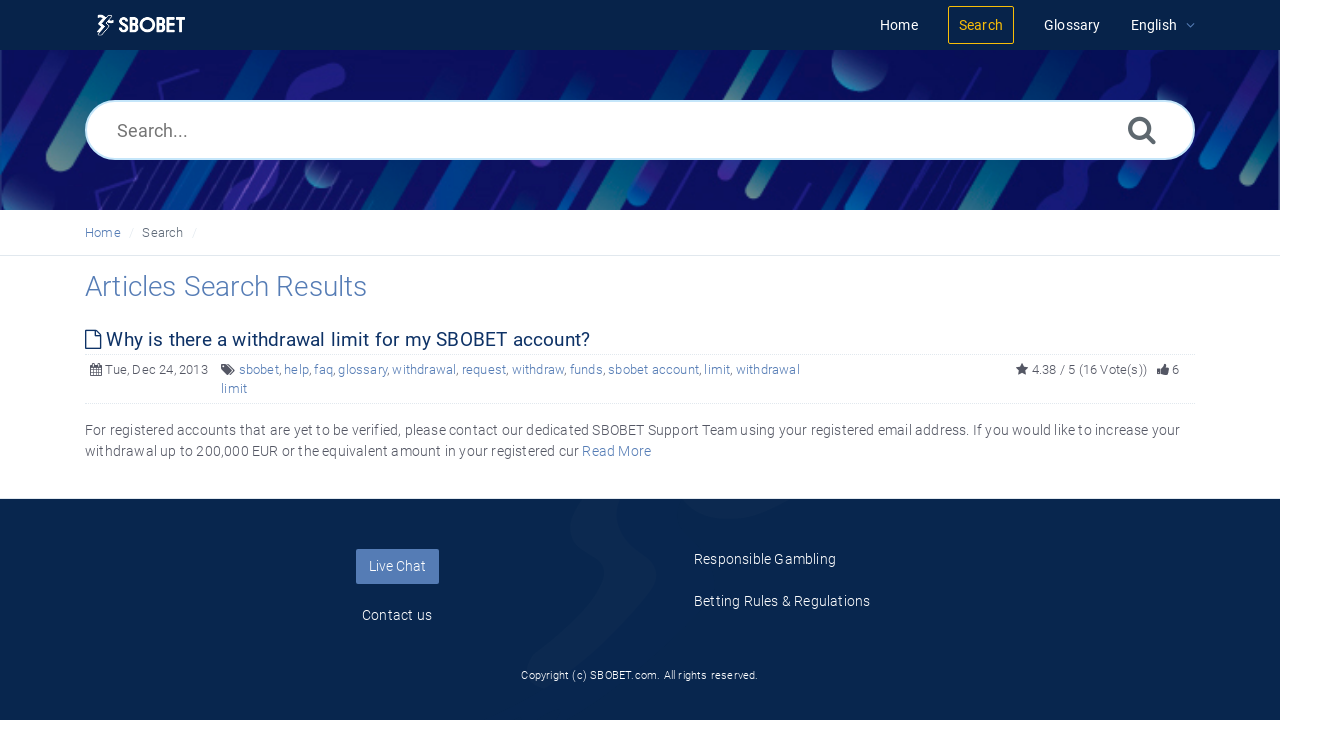

--- FILE ---
content_type: text/html; charset=UTF-8
request_url: https://help.sbobet.com/search.php?keywords=Visa
body_size: 4491
content:
<!DOCTYPE html>
<html   lang="en">
<head>
<meta http-equiv="Content-Type" content="text/html; charset=utf-8" />
<title>SBOBET Information Center - Search</title>
<meta http-equiv="X-UA-Compatible" content="IE=9; IE=8; IE=EDGE" />
<meta name="viewport" content="width=device-width, initial-scale=1.0, shrink-to-fit=no" /> 
<!-- Google Tag Manager -->
                    <script>
                        (function(w,d,s,l,i){w[l]=w[l]||[];w[l].push({'gtm.start':
                    new Date().getTime(),event:'gtm.js'});var f=d.getElementsByTagName(s)[0],
                    j=d.createElement(s),dl=l!='dataLayer'?'&l='+l:'';j.async=true;j.src=
                    'https://www.googletagmanager.com/gtm.js?id='+i+dl;f.parentNode.insertBefore(j,f);
                    })(window,document,'script','dataLayer','GTM-WVQS98V');
                    </script>
                    <!-- End Google Tag Manager -->
	<meta name="keywords" content="sbobet, info center, help center, faq" />
	<meta name="description" content="Get help with your SBOBET account, deposit and withdrawal payments, or browse through FAQs on Sports, Casino, Games and Horse Racing." />
<link rel="shortcut icon" href="https://help.sbobet.com/images/favicon.png" type="image/png">
<meta name="robots" content="index, follow" />
<meta name="generator" content="PHPKB Knowledge Base Software" />
<!-- Powered by 'PHPKB Knowledge Base Software' (http://www.phpkb.com) -->
<!-- Please do not remove this line from the code to keep the license valid -->

<link rel="preload" as="font" href="https://help.sbobet.com/fonts/icons-phpkb.woff2" type="font/woff2" crossorigin="anonymous">
<style>
@font-face{
	font-family:'phpkbIcons';
	src:
	url(https://help.sbobet.com/fonts/icons-phpkb.woff2) format("woff2"),
	url(https://help.sbobet.com/fonts/icons-phpkb.woff) format("woff"),
	url(https://help.sbobet.com/fonts/icons-phpkb.ttf) format("truetype"),
	url(https://help.sbobet.com/fonts/icons-phpkb.eot), url("https://help.sbobet.com/fonts/icons-phpkb.eot#iefix") format("embedded-opentype"),
	url("https://help.sbobet.com/fonts/icons-phpkb.svg?#phpkb-icons") format("svg");
	font-weight:400;
	font-style:normal;
	font-display: swap;
}
</style>
<link rel="preload" href="https://help.sbobet.com/css/icons-phpkb.css" as="style" onload="this.rel='stylesheet'">
<link rel="stylesheet" href="https://help.sbobet.com/css/icons-phpkb.css">

<link rel="preload" href="https://help.sbobet.com/css/bootstrap.min.css" as="style" onload="this.rel='stylesheet'">
<link href="https://help.sbobet.com/css/bootstrap.min.css" rel="stylesheet" type="text/css" />

<link rel="preload" href="https://help.sbobet.com/css/bootstrap-overrides.css" as="style" onload="this.rel='stylesheet'">
<link href="https://help.sbobet.com/css/bootstrap-overrides.css" rel="stylesheet" type="text/css" />

<link  rel="preload"  media="screen and (min-width: 1px) and (max-width: 1048px)" href="https://help.sbobet.com/css/dlmenu.css" type="text/css" as="style" onload="this.rel='stylesheet'">
<link rel="stylesheet" media="screen and (min-width: 1px) and (max-width: 1048px)" href="https://help.sbobet.com/css/dlmenu.css" type="text/css">

<link rel="preload" href="https://help.sbobet.com/css/app.min.css?v=1.0.0" as="style" onload="this.rel='stylesheet'">
<link href="https://help.sbobet.com/css/app.min.css?v=1.0.0" rel="stylesheet" type="text/css" />

<link rel="preload" href="https://help.sbobet.com/css/phpkb.css?v=1.0.0" as="style" onload="this.rel='stylesheet'">
<link href="https://help.sbobet.com/css/phpkb.css?v=1.0.0" rel="stylesheet" type="text/css" />

</head>
<body class="fixed-body layout-fixed">
<!-- Google Tag Manager (noscript) -->
                    <noscript><iframe src="https://www.googletagmanager.com/ns.html?id=GTM-WVQS98V"
                    height="0" width="0" style="display:none;visibility:hidden"></iframe></noscript>
                    <!-- End Google Tag Manager (noscript) -->
	<a id="skipnav" class="screenreader-htl" href="#mainDiv">
		      
		    </a>	
<div id="app" class="paper-loading">
	<!-- Nav -->
		<div class="nav-fixed no-b">
		<!-- Header -->
		<nav class="mainnav navbar navbar-default justify-content-between">
		   <div class="container relative">
			   <a class="offcanvas dl-trigger paper-nav-toggle" type="button" data-toggle="offcanvas" aria-controls="navbarNav" aria-expanded="false" aria-label="Toggle navigation">
				   <i></i>
			   </a>
			   <a class="navbar-brand" aria-label="Logo" href="https://help.sbobet.com">
				   <img class="d-inline-block align-top" style="height:2.3rem;" alt="Knowledge Base Logo" src="https://help.sbobet.com/images/sbobet-logo-white.png">
			   </a>
			   	<div id="dl-menu" class="xv-menuwrapper responsive-menu">
		<ul class="dl-menu align-items-center">
			<li ><a href="https://help.sbobet.com/index.php"><span>Home</span></a></li><li class="active"><a href="https://help.sbobet.com/search.php"><span>Search</span></a></li><li ><a href="https://help.sbobet.com/glossary.php"><span>Glossary</span></a></li><li class="parent">
								<a class="pointer"><span><span class="lang-text">English</span></span></a>
								<ul class="lg-submenu">
									<li><a href="https://help.sbobet.com/index.php?ln=bd">Bengali </a></li><li><a href="https://help.sbobet.com/index.php?ln=mm">Burmese </a></li><li><a href="https://help.sbobet.com/index.php?ln=zh">Chinese Simplified </a></li><li><a href="https://help.sbobet.com/index.php?ln=id">Indonesian </a></li><li><a href="https://help.sbobet.com/index.php?ln=jp">Japanese </a></li><li><a href="https://help.sbobet.com/index.php?ln=kh">Khmer </a></li><li><a href="https://help.sbobet.com/index.php?ln=kr">Korean </a></li><li><a href="https://help.sbobet.com/index.php?ln=pt">Portuguese </a></li><li><a href="https://help.sbobet.com/index.php?ln=th">Thai </a></li><li><a href="https://help.sbobet.com/index.php?ln=vi">Vietnamese </a></li>
								</ul>
							 </li>			
		</ul>
	</div>
			   <!-- Login modal -->
		   </div>
		</nav>
	</div>
		<main class="template-genre">
		<!-- Search Section -->
		<section class="search-section">
								<div class="masthead single-masthead ">
									<div class="container">
										<div class="row">
											<div class="col-lg-12 mx-md-auto">
												<form class="clearfix" name="frmsearch" role="search" aria-label=""  method="post" action="https://help.sbobet.com/search.php"  onsubmit="return check_form('Enter keywords to begin searching.','Enter at least 2 characters to begin searching.','Search...');">
						<input type="text" class="search-field" id="search_field" name="keywords" aria-label="Search..." aria-required="true" aria-invalid="false" placeholder="Search..." >
						
						<input type="hidden" name="search_att" value="yes"/>
						<button type="submit" name="submit_search" value="Search" aria-label="Search"><i class="icon icon-search" role="presentation"></i></button>
					</form>
											</div>
										</div>
									</div>
								</div>
							</section>			<div class="breadcrumbs breadcrumbbar" role="navigation" aria-label="Breadcrumb">
										<div class="container">
											 <ol>
								<li><a href="https://help.sbobet.com/index.php" title="Home">Home</a> </li>
								<li class="active" tabindex="0">Search</li>
							</ol>
										</div>
									</div>		<div class="container container-xs" id="mainDiv">
		<div class="row">
			<div class="col-12 col-lg-12 mt-3 container-content ">
											<div class="results-section">

						   						   <h1 class="page-title text-primary mb-4">Articles Search Results</h1>
						</div>
					<div><!-- Fulltext Search Results -->
<div><article class="mb-1">
										<header>
											<div class="article-title d-table full-width  highlight_this"><h2 class="d-table-cell"><a href="https://help.sbobet.com/article/why-is-there-a-withdrawal-limit-for-my-sbobet-account-582.html" aria-label="" target="_blank" ><i class="icon icon-file-o" role="presentation"></i> Why is there a withdrawal limit for my SBOBET account?</a></h2>  </div>
											
		<div class="article-meta display-inline-table">
			<span class="pointer" aria-label="Published on Tue, Dec 24, 2013" title="Published on Tue, Dec 24, 2013"><i class="icon icon-calendar" role="presentation"></i> Tue, Dec 24, 2013</span>
			<span class="d-none d-sm-inline info-tags"><i class="icon icon-tags" role="presentation"></i> <a href="https://help.sbobet.com/search.php?show_type=Articles&keywords=sbobet&sia=Keywords" class="">sbobet</a>, <a href="https://help.sbobet.com/search.php?show_type=Articles&keywords=help&sia=Keywords" class="">help</a>, <a href="https://help.sbobet.com/search.php?show_type=Articles&keywords=faq&sia=Keywords" class="">faq</a>, <a href="https://help.sbobet.com/search.php?show_type=Articles&keywords=glossary&sia=Keywords" class="">glossary</a>, <a href="https://help.sbobet.com/search.php?show_type=Articles&keywords=withdrawal&sia=Keywords" class="">withdrawal</a>, <a href="https://help.sbobet.com/search.php?show_type=Articles&keywords=request&sia=Keywords" class="">request</a>, <a href="https://help.sbobet.com/search.php?show_type=Articles&keywords=withdraw&sia=Keywords" class="">withdraw</a>, <a href="https://help.sbobet.com/search.php?show_type=Articles&keywords=funds&sia=Keywords" class="">funds</a>, <a href="https://help.sbobet.com/search.php?show_type=Articles&keywords=sbobet account&sia=Keywords" class="">sbobet account</a>, <a href="https://help.sbobet.com/search.php?show_type=Articles&keywords=limit&sia=Keywords" class="">limit</a>, <a href="https://help.sbobet.com/search.php?show_type=Articles&keywords=withdrawal limit&sia=Keywords" class="">withdrawal limit</a></span>
			
			<span class="float-right pointer" aria-label="6 Feedbacks" title="6 Feedbacks"><i class="icon icon-thumbs-up" role="presentation"></i>  6</span>
			
			<span class="float-right d-none d-sm-inline art-votes"><i class="icon icon-star" role="presentation"></i> 4.38 / 5 (16 Vote(s))</span>
		</div>
										</header>
										<p class="highlight_this"><div>For registered accounts that are yet to be verified, please contact our dedicated SBOBET Support Team using your registered email address. If you would like to increase your withdrawal up to 200,000 EUR or the equivalent amount in your registered cur <a href="https://help.sbobet.com/article/why-is-there-a-withdrawal-limit-for-my-sbobet-account-582.html">Read More</a></div></p>
									</article></div></div></div>
			</div><!-- End Row -->
		</div>
	</main>
		<!-- SignUp modal -->
	<div class="modal" id="modalSignUp" tabindex="-1" role="dialog" aria-label="" data-backdrop="static">
	    <div class="modal-dialog" role="document">
	        <div class="modal-content no-r">
	        	<a href="#" data-dismiss="modal" aria-label="Close" class="paper-nav-toggle active mr-3"><i></i></a>
	            <div class="modal-body no-p">
	            </div>
	        </div>
	    </div>
	</div>
	<footer class=" b-0 pt-0">
				<!-- Subscribe to KB --><section class="newsletter p-t-b-50 animatedParent animateOnce">	<!-- Subscribe to KB -->
    						<div class="text-center animated fadeInUpShort">
    							<div class="container">
    								<div style="margin-bottom:1rem; "class="col-md-12">
    									<div style="display:inline-block; width:45%;">
    										<div>
    											<a style="color: #fff;" href="" rel="nofollow" target="_blank">
    												<button type="submit" class="btn btn-primary pointer btn-phpkb ga_footer_live_chat" name="Live Chat" value="Live Chat">Live Chat</button>
    											</a>
    										</div>
    										<br> 
    										<div>
    											<a style="color: #fff;" href="/article/how-do-i-contact-sbobet-239.html" rel="nofollow" target="_blank" class="ga_footer_contact_us">Contact us</a>
    										</div>
    									</div>
    									<div style="display:inline-block; width:45%; text-align:left; float:right; ">
    										<div>
    											<a style="color: #fff;" href="/article/responsible-gambling-policy-298.html" rel="nofollow" target="_blank" class="ga_footer_responsible_gambling">Responsible Gambling</a>
    										</div>
    										<br> 
    										<div>
    											<a style="color: #fff;" href="/article/how-can-i-learn-more-about-the-betting-rules-and-regulations-of-sbobet-250.html" rel="nofollow" target="_blank" class="ga_footer_betting_rules_regulations">Betting Rules &amp; Regulations</a>
    										</div>
    									</div>
    								</div>
    							</div>
    							<div style="color: #fff;" class="col-md-12 mx-md-auto">
    							<br>
    								<p style="font-size: 0.7rem;">Copyright (c) SBOBET.com. All rights reserved.</p>
    							</div>
    						</div>
    					</div>
    				</div></section>
			</footer></div>
<!--End Page page_wrapper -->
<script type="text/javascript">/* Set global variables */var secTkn = "&cfrmsectkn=MTc2ODk0MzY0OXQ5N3JhR05TUUZpSnpldEN0RlFoMWJYZzJQUFhMRnFsalI4MHFUQ1M=";var secTknKey = "cfrmsectkn";var secTknVal = "MTc2ODk0MzY0OXQ5N3JhR05TUUZpSnpldEN0RlFoMWJYZzJQUFhMRnFsalI4MHFUQ1M=";</script>
<script type="text/javascript" src="https://help.sbobet.com/js/libs/jquery-3.4.1.min.js"></script>
<script src="https://help.sbobet.com/js/components/_preloader.js" type="text/javascript"></script><!-- Loading to work  --> 
<script src="https://help.sbobet.com/js/libs/modernizr.min.js" type="text/javascript"></script><!-- For different functionalities in browsers --> 
<script type="text/javascript" src="https://help.sbobet.com/js/libs/popper.min.js"></script><!-- For bootstrap -->
<script src="https://help.sbobet.com/js/libs/bootstrap.min.js"></script>



<script type="text/javascript">
	var filesLoaded = 'no';
	loadFiles('https://help.sbobet.com');
	jQuery(window).resize(function() {
		if(filesLoaded == 'no'){
			loadFiles('https://help.sbobet.com');
		}
	});
	</script>
<script defer src="https://help.sbobet.com/js/common.js?v=1.0.1" type="text/javascript" ></script>
<script defer src="https://help.sbobet.com/js/polyfill.js"></script>
<script defer src="https://help.sbobet.com/js/focus-visible.js" type="text/javascript" ></script>

<script type="text/javascript">
	jQuery(document).ready(function(){
		bindSignupModal('https://help.sbobet.com');
	}); 
</script><script  defer src="https://help.sbobet.com/js/search.js" type="text/javascript" ></script>

	<script src="https://help.sbobet.com/js/jquery.mark.min.js?v0.0.1" type="text/javascript"></script>
	<script type="text/javascript">
	jQuery(document).ready(function(){
		jQuery(".highlight_this").mark("Visa", {"acrossElements": true,
			"element": "span",
			"className": "highlight-terms",
			"exclude": [".syntaxhighlighter *, pre[class*='brush']"],
			"ignoreJoiners": true
		});
	});
	</script>
	<script defer src="https://help.sbobet.com/js/jquery.livesearch.js"></script>
	<script type="text/javascript">
	//<![CDATA[
	jQuery(document).ready(function(){
		jQuery('#search_field').liveSearch({url: 'https://help.sbobet.com/include/ajax-hub.php?ajax=true&usefor=livesearch&keywords=', typeDelay:500});
	});
	//]]>
	</script>
</body>
</html>